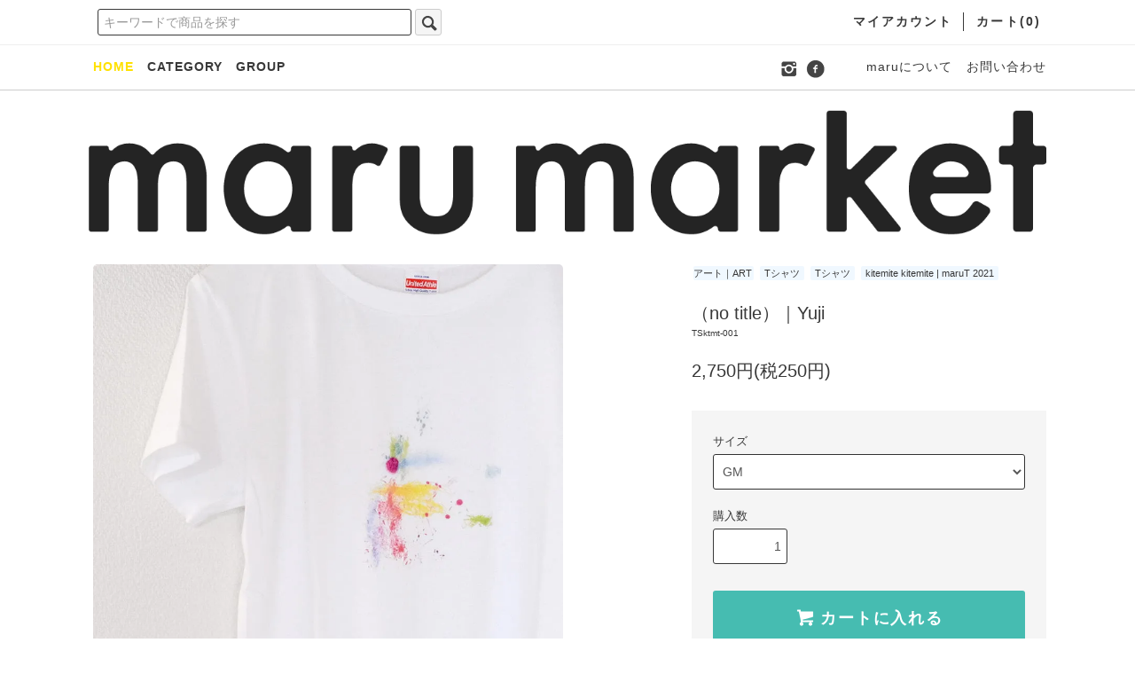

--- FILE ---
content_type: text/html; charset=EUC-JP
request_url: https://shop.maruworks.org/?pid=163044774
body_size: 13035
content:
<!DOCTYPE html PUBLIC "-//W3C//DTD XHTML 1.0 Transitional//EN" "http://www.w3.org/TR/xhtml1/DTD/xhtml1-transitional.dtd">
<html xmlns:og="http://ogp.me/ns#" xmlns:fb="http://www.facebook.com/2008/fbml" xmlns:mixi="http://mixi-platform.com/ns#" xmlns="http://www.w3.org/1999/xhtml" xml:lang="ja" lang="ja" dir="ltr">
<head>
<meta http-equiv="content-type" content="text/html; charset=euc-jp" />
<meta http-equiv="X-UA-Compatible" content="IE=edge,chrome=1" />
<title>（no title）｜Yuji - maru market｜工房まるのネットストア</title>
<meta name="Keywords" content="（no title）｜Yuji,工房まる,maru,デザイン,オンラインストア,onlinestore,Tシャツ,カレンダー,福祉雑貨,グッズ,福祉,カワイイ,オシャレ" />
<meta name="Description" content="工房まるのオンラインストアです。 maruオリジナルのグッズ／Tシャツやカレンダー、陶器、ポストカードなどなど...。 新商品もアップしていきます！" />
<meta name="Author" content="工房まる" />
<meta name="Copyright" content="&copy; 2009 maru All right reserved" />
<meta http-equiv="content-style-type" content="text/css" />
<meta http-equiv="content-script-type" content="text/javascript" />
<link rel="stylesheet" href="https://shop.maruworks.org/css/framework/colormekit.css" type="text/css" />
<link rel="stylesheet" href="https://shop.maruworks.org/css/framework/colormekit-responsive.css" type="text/css" />
<link rel="stylesheet" href="https://img15.shop-pro.jp/PA01087/326/css/8/index.css?cmsp_timestamp=20250926104725" type="text/css" />
<link rel="stylesheet" href="https://img15.shop-pro.jp/PA01087/326/css/8/product.css?cmsp_timestamp=20250926104725" type="text/css" />

<link rel="alternate" type="application/rss+xml" title="rss" href="https://shop.maruworks.org/?mode=rss" />
<link rel="alternate" media="handheld" type="text/html" href="https://shop.maruworks.org/?prid=163044774" />
<link rel="shortcut icon" href="https://img15.shop-pro.jp/PA01087/326/favicon.ico?cmsp_timestamp=20260116104623" />
<script type="text/javascript" src="//ajax.googleapis.com/ajax/libs/jquery/1.11.0/jquery.min.js" ></script>
<meta property="og:title" content="（no title）｜Yuji - maru market｜工房まるのネットストア" />
<meta property="og:description" content="工房まるのオンラインストアです。 maruオリジナルのグッズ／Tシャツやカレンダー、陶器、ポストカードなどなど...。 新商品もアップしていきます！" />
<meta property="og:url" content="https://shop.maruworks.org?pid=163044774" />
<meta property="og:site_name" content="maru market｜工房まるのネットストア" />
<meta property="og:image" content="https://img15.shop-pro.jp/PA01087/326/product/163044774.jpg?cmsp_timestamp=20210901111640"/>
<meta property="og:type" content="product" />
<meta property="product:price:amount" content="2750" />
<meta property="product:price:currency" content="JPY" />
<meta property="product:product_link" content="https://shop.maruworks.org?pid=163044774" />
<script>
  var Colorme = {"page":"product","shop":{"account_id":"PA01087326","title":"maru market\uff5c\u5de5\u623f\u307e\u308b\u306e\u30cd\u30c3\u30c8\u30b9\u30c8\u30a2"},"basket":{"total_price":0,"items":[]},"customer":{"id":null},"inventory_control":"none","product":{"shop_uid":"PA01087326","id":163044774,"name":"\uff08no title\uff09\uff5cYuji","model_number":"TSktmt-001","stock_num":null,"sales_price":2500,"sales_price_including_tax":2750,"variants":[{"id":1,"option1_value":"GM","option2_value":"","title":"GM","model_number":"","stock_num":null,"option_price":2500,"option_price_including_tax":2750,"option_members_price":2700,"option_members_price_including_tax":2970},{"id":2,"option1_value":"GL","option2_value":"","title":"GL","model_number":"","stock_num":null,"option_price":2500,"option_price_including_tax":2750,"option_members_price":2700,"option_members_price_including_tax":2970},{"id":3,"option1_value":"M","option2_value":"","title":"M","model_number":"","stock_num":null,"option_price":2500,"option_price_including_tax":2750,"option_members_price":2700,"option_members_price_including_tax":2970},{"id":4,"option1_value":"L","option2_value":"","title":"L","model_number":"","stock_num":null,"option_price":2500,"option_price_including_tax":2750,"option_members_price":2700,"option_members_price_including_tax":2970}],"category":{"id_big":646823,"id_small":2},"groups":[{"id":2625753},{"id":2636109}],"members_price":2700,"members_price_including_tax":2970}};

  (function() {
    function insertScriptTags() {
      var scriptTagDetails = [];
      var entry = document.getElementsByTagName('script')[0];

      scriptTagDetails.forEach(function(tagDetail) {
        var script = document.createElement('script');

        script.type = 'text/javascript';
        script.src = tagDetail.src;
        script.async = true;

        if( tagDetail.integrity ) {
          script.integrity = tagDetail.integrity;
          script.setAttribute('crossorigin', 'anonymous');
        }

        entry.parentNode.insertBefore(script, entry);
      })
    }

    window.addEventListener('load', insertScriptTags, false);
  })();
</script>
<script async src="https://zen.one/analytics.js"></script>
</head>
<body>
<meta name="colorme-acc-payload" content="?st=1&pt=10029&ut=163044774&at=PA01087326&v=20260122032239&re=&cn=6838e0720cd23a4729746b970613f536" width="1" height="1" alt="" /><script>!function(){"use strict";Array.prototype.slice.call(document.getElementsByTagName("script")).filter((function(t){return t.src&&t.src.match(new RegExp("dist/acc-track.js$"))})).forEach((function(t){return document.body.removeChild(t)})),function t(c){var r=arguments.length>1&&void 0!==arguments[1]?arguments[1]:0;if(!(r>=c.length)){var e=document.createElement("script");e.onerror=function(){return t(c,r+1)},e.src="https://"+c[r]+"/dist/acc-track.js?rev=3",document.body.appendChild(e)}}(["acclog001.shop-pro.jp","acclog002.shop-pro.jp"])}();</script><script src="https://img.shop-pro.jp/tmpl_js/76/jquery.tile.js"></script>
<script src="https://img.shop-pro.jp/tmpl_js/76/jquery.skOuterClick.js"></script>
<script src="https://img.shop-pro.jp/tmpl_js/76/smoothscroll.js"></script>
<script src="https://img.shop-pro.jp/tmpl_js/76/utility.index.js"></script>

<link href="https://fonts.googleapis.com/icon?family=Material+Icons" rel="stylesheet">


<div class="cart_in_modal__bg show_while_cart_in_connecting spinner" style="display: none;"></div>
<div id="wrapper">
  <div id="header">
    <div class="header_top">
      <div class="header_top_inner container">
        <form action="https://shop.maruworks.org/" method="GET" class="search_form visible-desktop visible-tablet">
          <input type="hidden" name="mode" value="srh" />
          <input type="text" name="keyword" class="search_box" placeholder="キーワードで商品を探す" />
          <button class="btn_search btn btn-xs"><i class="icon-lg-b icon-search"></i></button>
        </form>
        <ul class="header_nav_headline inline visible-desktop">
          <li>
            <a href="https://shop.maruworks.org/?mode=myaccount"><strong>マイアカウント</strong></a>
          </li>
                    <li class="headline_viewcart">
                        <form name="cart_view_with_async" method="POST" action="https://shop.maruworks.org/cart/proxy/basket?shop_id=PA01087326&shop_domain=shop.maruworks.org">
              <input type="hidden" name="reference_token" value="1dc13bc388174717987ff8c4d56ca7bc"><input type="hidden" name="shop_id" value="PA01087326"><input type="hidden" name="shop_domain" value="shop.maruworks.org">
            </form>
            <a href="javascript:void(0)" class="cart_view_with_async"><strong>カート(<span class="cart_count">0</span>)</strong></a>
                      </li>
        </ul>
        <div class="header_nav_phone hidden-desktop">
          <span class="nav_btn_phone"><i class="icon-lg-b icon-list"></i><strong>MENU</strong></span>
          <div class="header_nav_lst_phone">
            <ul class="unstyled">
              <li>
                <a href="./"><strong>HOME</strong></a>
              </li>
              <li>
                                <form name="cart_view_with_async" method="POST" action="https://shop.maruworks.org/cart/proxy/basket?shop_id=PA01087326&shop_domain=shop.maruworks.org">
                  <input type="hidden" name="reference_token" value="1dc13bc388174717987ff8c4d56ca7bc"><input type="hidden" name="shop_id" value="PA01087326"><input type="hidden" name="shop_domain" value="shop.maruworks.org">
                </form>
                <a href="javascript:void(0)" class="cart_view_with_async"><strong>カートを見る</strong></a>
                              </li>
              <li>
                <a href="https://shop.maruworks.org/?mode=myaccount"><strong>アカウント</strong></a>
              </li>
                                                          <li>
                  <a href="https://blog.maru-web.shop-pro.jp"><strong>ブログ</strong></a>
                </li>
                            <li>
                <a href="https://maru-web.shop-pro.jp/customer/inquiries/new"><strong>お問い合わせ</strong></a>
              </li>
            </ul>
          </div>
        </div>
      </div>
    </div>
		
   <div class="header_mid hidden-phone">
      <div class="header_mid_inner container">
        <div class="header_nav_global">
          <ul class="header_nav_global_left inline">
						<li><a href="./"><span style="color:#FFE100">HOME</span></a></li>
						
            <li class="header_nav_global_left_category">
              <a href="javascript:void(0)">CATEGORY</a>
              <div class="header_nav_global_box header_nav_global_box_catogory row">
                <div class="header_nav_global_box_detail col col-lg-9 row">
                                                                                                                                <ul class="row header_nav_global_box_lists col col-lg-4 col-md-4 col-sm-6 col-xs-12 unstyled">
                                        <li>
                      <a href="https://shop.maruworks.org/?mode=cate&cbid=646823&csid=0">
                        アート｜ART
                      </a>
                    </li>
                                                                                                  <li>
                      <a href="https://shop.maruworks.org/?mode=cate&cbid=2738172&csid=0">
                        クラフト｜CRAFT
                      </a>
                    </li>
                                                                                                  <li>
                      <a href="https://shop.maruworks.org/?mode=cate&cbid=646822&csid=0">
                        陶器｜POTTERY
                      </a>
                    </li>
                                                              </ul>
                                                      </div>
              </div>
            </li>
                                          <li class="header_nav_global_left_group">
									<a href="javascript:void(0)">GROUP</a>
                  <div class="header_nav_global_box header_nav_global_box_group row">
                    <div class="header_nav_global_box_detail col col-lg-9 row">
                                          
                                          <ul class="row header_nav_global_box_lists col col-lg-4 col-md-4 col-sm-6 col-xs-12 unstyled">
                            <li>
                <a href="https://shop.maruworks.org/?mode=grp&gid=2625753">
                  Tシャツ
                </a>
              </li>
                                                                    <li>
                <a href="https://shop.maruworks.org/?mode=grp&gid=2611748">
                  テーブルウェア
                </a>
              </li>
                                                                    <li>
                <a href="https://shop.maruworks.org/?mode=grp&gid=2625754">
                  ステーショナリー ｜ 本
                </a>
              </li>
                                                                    <li>
                <a href="https://shop.maruworks.org/?mode=grp&gid=2625980">
                  ファッション小物
                </a>
              </li>
                                                                    <li>
                <a href="https://shop.maruworks.org/?mode=grp&gid=2611746">
                  インテリア雑貨
                </a>
              </li>
                                    </ul>
                      <ul class="row header_nav_global_box_lists col col-lg-4 col-md-4 col-sm-6 col-xs-12 unstyled">
                                                                    <li>
                <a href="https://shop.maruworks.org/?mode=grp&gid=2420957">
                  ピーナッツくんレコード
                </a>
              </li>
                                                                    <li>
                <a href="https://shop.maruworks.org/?mode=grp&gid=2625965">
                  コラボ企画
                </a>
              </li>
                                                                    <li>
                <a href="https://shop.maruworks.org/?mode=grp&gid=2611736">
                  季節のおすすめ
                </a>
              </li>
                                                                    <li>
                <a href="https://shop.maruworks.org/?mode=grp&gid=2625756">
                  おすすめギフト
                </a>
              </li>
                                                                    <li>
                <a href="https://shop.maruworks.org/?mode=grp&gid=2625757">
                  価格
                </a>
              </li>
                                    </ul>
                      <ul class="row header_nav_global_box_lists col col-lg-4 col-md-4 col-sm-6 col-xs-12 unstyled">
                                                                    <li>
                <a href="https://shop.maruworks.org/?mode=grp&gid=2626820">
                  創作
                </a>
              </li>
                                                                    <li>
                <a href="https://shop.maruworks.org/?mode=grp&gid=2626449">
                  新入荷・再入荷
                </a>
              </li>
                                                                    <li>
                <a href="https://shop.maruworks.org/?mode=grp&gid=2626446">
                  在庫限り
                </a>
              </li>
                                                  </ul>
                    </div>
                  </div>
                </li>
                                                </ul>
 					
          
		
  
							
 <ul class="header_nav">
  <li class="link hover-Uline"><a href="https://maruworks.org/" >maruについて</a></li>
  <li class="link hover-Uline"><a href="https://maru-web.shop-pro.jp/customer/inquiries/new">お問い合わせ</a></li>
</ul>
 					
					
					
  					
						          <ul class="header_nav_global_right inline">
											<li>
		<ul class="header_nav_global_social inline">
                                            <li>
                  <a href="https://www.instagram.com/maru_fukuoka/?hl=ja " target="_blank"><i class="icon-lg-b icon-instagram"></i></a>
                </li>
                                            <li>
                  <a href="https://www.facebook.com/npomaru" target="_blank"><i class="icon-lg-b icon-c_facebook"></i></a>
                </li>
                                          
            							
			
   
           </li>
          </ul>
        </div>
      </div>
    </div><div class="header_btm container clearfix">
              <h1 class="header_logo"><a href="./"><img src="https://img15.shop-pro.jp/PA01087/326/PA01087326.png?cmsp_timestamp=20260116104623" alt="maru market｜工房まるのネットストア" /></a></h1>
      


                                  
      
</div>
		

  	
		
		
		
    </div>
  </div>
  <div class="main row">
    <div id="contents" class="contents contents_detail col col-md-9 col-sm-12">
      <script src="https://img.shop-pro.jp/tmpl_js/76/utility.product.js"></script>

<div id="product" class="product">
      <form name="product_form" method="post" action="https://shop.maruworks.org/cart/proxy/basket/items/add">
      <div class="product_area clearfix">
        <div class="product_area_left col col-md-7 col-sm-12">
          
          <div class="container-section product_img col col-md-12 col-lg-12">
            <div class="product_img_main">
                              <img src="https://img15.shop-pro.jp/PA01087/326/product/163044774.jpg?cmsp_timestamp=20210901111640" class="product_img_main_img" alt="" />
                          </div>
                          <div class="product_img_thumb">
                <ul class="row">
                                      <li class="col col-lg-3">
                      <img src="https://img15.shop-pro.jp/PA01087/326/product/163044774.jpg?cmsp_timestamp=20210901111640" class="product_img_thumb_img" />
                    </li>
                                                                              <li class="col col-lg-3">
                        <img src="https://img15.shop-pro.jp/PA01087/326/product/163044774_o1.jpg?cmsp_timestamp=20210901111640" class="product_img_thumb_img" />
                      </li>
                                                                                <li class="col col-lg-3">
                        <img src="https://img15.shop-pro.jp/PA01087/326/product/163044774_o2.jpg?cmsp_timestamp=20210901111640" class="product_img_thumb_img" />
                      </li>
                                                                                                                                                                                                                                                                                                                                                                                                                                                                                                                                                                                                                                                                                                                                                                                                                                                                                                                                                                                                                                                                                                                                                                                                                                                                                                                                                                                                                                                                                                                                                                                                                                                                                                                                                                                                                                                                                                                </ul>
              </div>
                      </div>
          
          
                    
        </div>
        <div class="product_area_right col col-md-5 col-sm-12">
        

          <div id="product_detail_area" class="product_detail_area">
            
            <ul class="inline unstyled product_belong_lists">
                              <li class="product_belong_list">
                  <a href="?mode=cate&cbid=646823&csid=0" class="product_belong_list_link">アート｜ART</a>
                </li>
                                                                                  <li class="product_belong_list">
                      <a href="https://shop.maruworks.org/?mode=grp&gid=2625753" class="product_belong_list_link">Tシャツ</a>
                    </li>
                                                                        <li class="product_belong_list">
                      <a href="https://shop.maruworks.org/?mode=grp&gid=2625753" class="product_belong_list_link">Tシャツ</a>
                    </li>
                                      <li class="product_belong_list">
                      <a href="https://shop.maruworks.org/?mode=grp&gid=2636109" class="product_belong_list_link">kitemite kitemite | maruT 2021</a>
                    </li>
                                                            </ul>
            

            
            <h2 class="product_name">（no title）｜Yuji</h2>
            

            
                          <p class="product_model">TSktmt-001</p>
                        

            
            <p class="product_price_area">
                              <span class="product_price">2,750円(税250円)</span>
                          </p>
                                                
          </div>

          <div class="product_cart_area">
            
                          <div class="product_cart_option row">
                                                <div class="product_cart_select_box col col-lg-12">
                    <div class="product_cart_select_name">サイズ</div>
                    <select name="option1" class="product_cart_select">
                      <option label="GM" value="78343386,0">GM</option>
<option label="GL" value="78343386,1">GL</option>
<option label="M" value="78343386,2">M</option>
<option label="L" value="78343386,3">L</option>

                    </select>
                  </div>
                                            </div>
                        
                        
            <div class="product_cart_order row">
                              <div class="col col-lg-12 clearfix">
                  <div class="product_cart_select_name">購入数</div>
                  <input type="text" name="product_num" value="1" class="product_cart_init_num" />
                  <ul class="product_cart_init">
                    <li><a href="javascript:f_change_num2(document.product_form.product_num,'1',1,null);"></a></li>
                    <li><a href="javascript:f_change_num2(document.product_form.product_num,'0',1,null);"></a></li>
                  </ul>
                  <div class="product_cart_unit"></div>
                </div>
                <div class="col col-lg-12">
                                    <button type="submit" class="btn btn-block btn-addcart cart_in_async">
                    <i class="icon-lg-w icon-cart"></i><span><strong>カートに入れる</strong></span>
                  </button>
                                                    </div>
                            <p class="stock_error hide"></p>

                            <div class="cart_in_modal cart_modal__close" style="display: none;">
                <div class="cart_in_modal__outline not_bubbling">
                  <label class="cart_modal__close cart_in_modal__close-icon">
                  </label>
                  <p class="cart_in_modal__heading">
                    こちらの商品が<br class="sp-br">カートに入りました
                  </p>
                  <div class="cart_in_modal__detail">
                                        <div class="cart_in_modal__image-wrap">
                      <img src="https://img15.shop-pro.jp/PA01087/326/product/163044774.jpg?cmsp_timestamp=20210901111640" alt="" class="cart_in_modal__image" />
                    </div>
                                        <p class="cart_in_modal__name">
                      （no title）｜Yuji
                    </p>
                  </div>
                  <div class="cart_in_modal__button-wrap">
                    <button class="cart_view_with_async cart_in_modal__button cart_in_modal__button--solid">かごの中身を見る</button>
                    <p class="cart_modal__close cart_in_modal__text-link">ショッピングを続ける</p>
                  </div>
                </div>
              </div>
              <div class="cart_in_error_modal cart_in_error__close" style="display: none;">
                <div class="cart_in_modal__outline not_bubbling">
                  <label class="cart_in_error__close cart_in_modal__close-icon">
                  </label>
                  <p class="cart_in_error_message cart_in_error_modal__heading"></p>
                  <div class="cart_in_modal__button-wrap">
                    <button class="cart_in_error__close cart_in_modal__button cart_in_modal__button--solid">ショッピングを続ける</button>
                  </div>
                </div>
              </div>
              
            </div>
            
            <ul class="product_related_lists unstyled">
                              <li class="product_related_list"><a href="javascript:gf_OpenNewWindow('?mode=opt&pid=163044774','option','width=600:height=500');">オプションの値段詳細</a></li>
                            <li class="product_related_list"><a href="https://shop.maruworks.org/?mode=sk#cancel">返品について</a></li>
              <li class="product_related_list"><a href="https://shop.maruworks.org/?mode=sk#info">特定商取引法に基づく表記</a></li>
            </ul>
          </div>

          
          <ul class="product_social_lists unstyled">
            <li>
              <div class="line-it-button" data-lang="ja" data-type="share-a" data-ver="3"
                         data-color="default" data-size="small" data-count="false" style="display: none;"></div>
                       <script src="https://www.line-website.com/social-plugins/js/thirdparty/loader.min.js" async="async" defer="defer"></script>
              
              <a href="https://twitter.com/share" class="twitter-share-button" data-url="https://shop.maruworks.org/?pid=163044774" data-text="" data-lang="ja" >ツイート</a>
<script charset="utf-8">!function(d,s,id){var js,fjs=d.getElementsByTagName(s)[0],p=/^http:/.test(d.location)?'http':'https';if(!d.getElementById(id)){js=d.createElement(s);js.id=id;js.src=p+'://platform.twitter.com/widgets.js';fjs.parentNode.insertBefore(js,fjs);}}(document, 'script', 'twitter-wjs');</script>
            </li>
          </ul>
          

          
                    <ul class="product_related_lists unstyled">
            <li class="product_related_list">
              <a href="mailto:?subject=%E3%80%90maru%20market%EF%BD%9C%E5%B7%A5%E6%88%BF%E3%81%BE%E3%82%8B%E3%81%AE%E3%83%8D%E3%83%83%E3%83%88%E3%82%B9%E3%83%88%E3%82%A2%E3%80%91%E3%81%AE%E3%80%8C%EF%BC%88no%20title%EF%BC%89%EF%BD%9CYuji%E3%80%8D%E3%81%8C%E3%81%8A%E3%81%99%E3%81%99%E3%82%81%E3%81%A7%E3%81%99%EF%BC%81&body=%0D%0A%0D%0A%E2%96%A0%E5%95%86%E5%93%81%E3%80%8C%EF%BC%88no%20title%EF%BC%89%EF%BD%9CYuji%E3%80%8D%E3%81%AEURL%0D%0Ahttps%3A%2F%2Fshop.maruworks.org%2F%3Fpid%3D163044774%0D%0A%0D%0A%E2%96%A0%E3%82%B7%E3%83%A7%E3%83%83%E3%83%97%E3%81%AEURL%0Ahttps%3A%2F%2Fshop.maruworks.org%2F"><i class="icon-lg-b icon-chevron_left"></i>この商品を友達に教える</a>
            </li>
            <li class="product_related_list">
              <a href="https://maru-web.shop-pro.jp/customer/products/163044774/inquiries/new"><i class="icon-lg-b icon-chevron_left"></i>この商品について問い合わせる</a>
            </li>
            <li class="product_related_list">
              <a href="https://shop.maruworks.org/?mode=cate&cbid=646823&csid=2"><i class="icon-lg-b icon-chevron_left"></i>買い物を続ける</a>
            </li>
          </ul>
          

        </div>
      </div>
      <div class="row">



                                          
          <div class="product_explain">
            <strong>"kitemite kitemite"シリーズTシャツ発売開始！</strong><br />
6/27に開催したTシャツ展 <a href="http://maruworks.org/blog/log/eid488.html" target="_blank">"kitemite kitemite" </a>@maru野間のアトリエ<br />
この日、展示販売されたmaruメンバー39名の絵画・イラスト作品によるオリジナルTシャツ39点です。３つのアトリエで日々生まれる多彩な作品の数々の中から、第１弾として発売する"kitemite kitemite"シリーズ。気になる作品や作家と出逢っていただけると嬉しいです。<br />
<br />
<strong>こちらの作品がプリントされています</strong><br />
<!--■■画像--><img src="https://img15.shop-pro.jp/PA01087/326/etc/w_yuji.jpg?cmsp_timestamp=20210901111130" alt=""><br />
<!--■■No.タイトル--><strong>作品タイトル：-<br />
<!--■■名前とリンク-->作者：Yuji</a></strong><br />
<!--■■title&name&リンク--><span style="font-size:small;"><em><br />
drawing by Yuji</a>　</em></span><br />
<hr width="80%" size="20">■ボディについて<br />
上質な生地と型くずれしにくい、しっかりした作りで信頼性の高いUA5001を使用しています。<!--商品説明コメント&ライン--><br />
・素材　COTTON 100%　5.6oz<br />
・プリント　インクジェットプリント <br />
<br />
■サイズ<br />
<span style="font-size:medium;">GM.GL. M.L</span> 　<br />
<span style="font-size:small;">　※GM.GLは袖丈や肩のラインなど、女性に向けたフォルムになっています。<br />
　※キッズサイズや他のサイズも制作可能です。ご希望の方は、<a href="https://maru-web.shop-pro.jp/secure/?mode=inq&shop_id=PA01087326&tid=8" target="_blank">こちらよりお問い合わせください</a></span><!--サイズ説明&ライン--><br />
<br />
<img src="https://img15.shop-pro.jp/PA01087/326/etc/2018_maruTsize.jpg?cmsp_timestamp=20180609135716" alt="" width=""300><!--サイズ説明画像--><br />
<br />
<strong>・受注生産のため、お届けに3~7営業日かかります<br />
・送料無料でお届けします</strong><br />
<!---※ゆうパケットのご利用が可能です（送料：250円＋税）--->※「クリックポスト」でのお届けになります。<a href="http://shop.maruworks.org/?mode=sk#delivery" target="_blank">こちら</a>を必ずお読み下さい<br><br><!--送料について-->
          </div>
          
                


        
                

      </div>
      <input type="hidden" name="user_hash" value="019e1f985f12a9b2cdadc8387bae8fe2"><input type="hidden" name="members_hash" value="019e1f985f12a9b2cdadc8387bae8fe2"><input type="hidden" name="shop_id" value="PA01087326"><input type="hidden" name="product_id" value="163044774"><input type="hidden" name="members_id" value=""><input type="hidden" name="back_url" value="https://shop.maruworks.org/?pid=163044774"><input type="hidden" name="is_async_cart_in" value="1"><input type="hidden" name="reference_token" value="1dc13bc388174717987ff8c4d56ca7bc"><input type="hidden" name="shop_domain" value="shop.maruworks.org">
    </form>
  </div>

    </div>
		
		
    <div id="side" class="side col col-md-3 col-sm-12 hidden-phone">
          </div>
		
    <div id="side" class="side col col-lg-3 col-sm-12 visible-phone">
      
              			<div class="side_category"><h3 class="side_freepage_heading heading"><span style="font-size:16px;"><span style="color:#77777">カテゴリー</span></span>
<span style="font-size:14px;"><span style="color:#CCCCCC">category</span></span></h3>
            <ul class="lists side_category_lists unstyled">
                              <li class="list side_category_list">
                  <a href="https://shop.maruworks.org/?mode=cate&cbid=646823&csid=0" class="list_link show">
                    <span class="list_icon_arrow icon-b icon-chevron_right"></span>
                    <span class="list_link_name">アート｜ART</span>
                  </a>
                                                            <ul class="lists side_subcategory_lists unstyled">
                        <li class="list side_subcategory_list visible-phone">
                          <a href="https://shop.maruworks.org/?mode=cate&cbid=646823&csid=0" class="list_link show">
                            <span class="list_icon_arrow icon-b icon-chevron_right"></span>
                            <span class="list_link_name">全てのアート｜ART</span>
                          </a>
                        </li>
                                        <li class="list side_subcategory_list">
                      <a href="https://shop.maruworks.org/?mode=cate&cbid=646823&csid=5" class="list_link show">
                        <span class="list_icon_arrow icon-b icon-chevron_right visible-phone"></span>
                        <span class="list_link_name">maruカレンダー</span>
                      </a>
                    </li>
                                                                              <li class="list side_subcategory_list">
                      <a href="https://shop.maruworks.org/?mode=cate&cbid=646823&csid=2" class="list_link show">
                        <span class="list_icon_arrow icon-b icon-chevron_right visible-phone"></span>
                        <span class="list_link_name">Tshirt</span>
                      </a>
                    </li>
                                                                              <li class="list side_subcategory_list">
                      <a href="https://shop.maruworks.org/?mode=cate&cbid=646823&csid=4" class="list_link show">
                        <span class="list_icon_arrow icon-b icon-chevron_right visible-phone"></span>
                        <span class="list_link_name">ファッション小物</span>
                      </a>
                    </li>
                                                                              <li class="list side_subcategory_list">
                      <a href="https://shop.maruworks.org/?mode=cate&cbid=646823&csid=3" class="list_link show">
                        <span class="list_icon_arrow icon-b icon-chevron_right visible-phone"></span>
                        <span class="list_link_name">ステーショナリー</span>
                      </a>
                    </li>
                    </ul>                                  </li>
                              <li class="list side_category_list">
                  <a href="https://shop.maruworks.org/?mode=cate&cbid=2738172&csid=0" class="list_link show">
                    <span class="list_icon_arrow icon-b icon-chevron_right"></span>
                    <span class="list_link_name">クラフト｜CRAFT</span>
                  </a>
                                  </li>
                              <li class="list side_category_list">
                  <a href="https://shop.maruworks.org/?mode=cate&cbid=646822&csid=0" class="list_link show">
                    <span class="list_icon_arrow icon-b icon-chevron_right"></span>
                    <span class="list_link_name">陶器｜POTTERY</span>
                  </a>
                                  </li>
                          </ul>
          </div>
                                                
      
                        <div class="side_group"><h3 class="side_freepage_heading heading"><span style="font-size:16px;"><span style="color:#777777">アイテム</span></span>
<span style="font-size:14px;"><span style="color:#CCCCCC">item</span></span></h3>
            <ul class="side_group_lists lists unstyled">
                      <li class="side_group_list list">
                <a href="https://shop.maruworks.org/?mode=grp&gid=2625753" class="list_link show">
                  <span class="list_icon_arrow icon-b icon-chevron_right"></span>
                  <span class="list_link_name">Tシャツ</span>
                </a>
              </li>
                                    <li class="side_group_list list">
                <a href="https://shop.maruworks.org/?mode=grp&gid=2611748" class="list_link show">
                  <span class="list_icon_arrow icon-b icon-chevron_right"></span>
                  <span class="list_link_name">テーブルウェア</span>
                </a>
              </li>
                                    <li class="side_group_list list">
                <a href="https://shop.maruworks.org/?mode=grp&gid=2625754" class="list_link show">
                  <span class="list_icon_arrow icon-b icon-chevron_right"></span>
                  <span class="list_link_name">ステーショナリー ｜ 本</span>
                </a>
              </li>
                                    <li class="side_group_list list">
                <a href="https://shop.maruworks.org/?mode=grp&gid=2625980" class="list_link show">
                  <span class="list_icon_arrow icon-b icon-chevron_right"></span>
                  <span class="list_link_name">ファッション小物</span>
                </a>
              </li>
                                    <li class="side_group_list list">
                <a href="https://shop.maruworks.org/?mode=grp&gid=2611746" class="list_link show">
                  <span class="list_icon_arrow icon-b icon-chevron_right"></span>
                  <span class="list_link_name">インテリア雑貨</span>
                </a>
              </li>
                                    <li class="side_group_list list">
                <a href="https://shop.maruworks.org/?mode=grp&gid=2420957" class="list_link show">
                  <span class="list_icon_arrow icon-b icon-chevron_right"></span>
                  <span class="list_link_name">ピーナッツくんレコード</span>
                </a>
              </li>
                                    <li class="side_group_list list">
                <a href="https://shop.maruworks.org/?mode=grp&gid=2625965" class="list_link show">
                  <span class="list_icon_arrow icon-b icon-chevron_right"></span>
                  <span class="list_link_name">コラボ企画</span>
                </a>
              </li>
                                    <li class="side_group_list list">
                <a href="https://shop.maruworks.org/?mode=grp&gid=2611736" class="list_link show">
                  <span class="list_icon_arrow icon-b icon-chevron_right"></span>
                  <span class="list_link_name">季節のおすすめ</span>
                </a>
              </li>
                                    <li class="side_group_list list">
                <a href="https://shop.maruworks.org/?mode=grp&gid=2625756" class="list_link show">
                  <span class="list_icon_arrow icon-b icon-chevron_right"></span>
                  <span class="list_link_name">おすすめギフト</span>
                </a>
              </li>
                                    <li class="side_group_list list">
                <a href="https://shop.maruworks.org/?mode=grp&gid=2625757" class="list_link show">
                  <span class="list_icon_arrow icon-b icon-chevron_right"></span>
                  <span class="list_link_name">価格</span>
                </a>
              </li>
                                    <li class="side_group_list list">
                <a href="https://shop.maruworks.org/?mode=grp&gid=2626820" class="list_link show">
                  <span class="list_icon_arrow icon-b icon-chevron_right"></span>
                  <span class="list_link_name">創作</span>
                </a>
              </li>
                                    <li class="side_group_list list">
                <a href="https://shop.maruworks.org/?mode=grp&gid=2626449" class="list_link show">
                  <span class="list_icon_arrow icon-b icon-chevron_right"></span>
                  <span class="list_link_name">新入荷・再入荷</span>
                </a>
              </li>
                                    <li class="side_group_list list">
                <a href="https://shop.maruworks.org/?mode=grp&gid=2626446" class="list_link show">
                  <span class="list_icon_arrow icon-b icon-chevron_right"></span>
                  <span class="list_link_name">在庫限り</span>
                </a>
              </li>
                    </ul>
          </div>
                    
			
	
      
			
			
			
    </div>
  </div>
  <div id="footer" class="footer">
          
              <div class="footer_inner footer_seller">
          <h2 class="heading footer_heading footer_seller_heading"><img src="https://img15.shop-pro.jp/PA01087/326/etc/00_rank.jpg?cmsp_timestamp=20210805124510" width="40px" align="baseline" alt="人気ランキング">人気ランキング</h2>
          <div class="visible-phone">
            <ul class="footer_lists footer_seller_lists row unstyled">
                              <li class="col col-sm-4 footer_list footer_seller_list ">
                  <span class="rank_box rank_sp_box">
                    <span class="rank_number rank_sp_number"></span>
                  </span>
                  <a href="?pid=188635700">
                                          <img src="https://img15.shop-pro.jp/PA01087/326/product/188635700_th.jpg?cmsp_timestamp=20251004132710" alt="<img class='new_mark_img1' src='https://img.shop-pro.jp/img/new/icons5.gif' style='border:none;display:inline;margin:0px;padding:0px;width:auto;' />2026年maruカレンダー" class="footer_list_img footer_seller_list_img show item_img" />
                                      </a>
                  <a href="?pid=188635700">
                    <span class="item_name show"><img class='new_mark_img1' src='https://img.shop-pro.jp/img/new/icons5.gif' style='border:none;display:inline;margin:0px;padding:0px;width:auto;' />2026年maruカレンダー</span>
                  </a>
                                                                                <span class="item_price show">1,650円(税150円)</span>
                                                      </li>
                              <li class="col col-sm-4 footer_list footer_seller_list ">
                  <span class="rank_box rank_sp_box">
                    <span class="rank_number rank_sp_number"></span>
                  </span>
                  <a href="?pid=181653168">
                                          <img src="https://img15.shop-pro.jp/PA01087/326/product/181653168_th.jpg?cmsp_timestamp=20240706141851" alt="ライオン｜Kosuke Ota" class="footer_list_img footer_seller_list_img show item_img" />
                                      </a>
                  <a href="?pid=181653168">
                    <span class="item_name show">ライオン｜Kosuke Ota</span>
                  </a>
                                                                                <span class="item_price show">2,750円(税250円)</span>
                                                      </li>
                              <li class="col col-sm-4 footer_list footer_seller_list ">
                  <span class="rank_box rank_sp_box">
                    <span class="rank_number rank_sp_number"></span>
                  </span>
                  <a href="?pid=175715934">
                                          <img src="https://img15.shop-pro.jp/PA01087/326/product/175715934_th.jpg?cmsp_timestamp=20230711103350" alt="マサイキリン｜Kosuke Ota" class="footer_list_img footer_seller_list_img show item_img" />
                                      </a>
                  <a href="?pid=175715934">
                    <span class="item_name show">マサイキリン｜Kosuke Ota</span>
                  </a>
                                                                                <span class="item_price show">2,750円(税250円)</span>
                                                      </li>
                              <li class="col col-sm-4 footer_list footer_seller_list hidden-phone">
                  <span class="rank_box rank_sp_box">
                    <span class="rank_number rank_sp_number"></span>
                  </span>
                  <a href="?pid=187033688">
                                          <img src="https://img15.shop-pro.jp/PA01087/326/product/187033688_th.jpg?cmsp_timestamp=20250610144634" alt="<img class='new_mark_img1' src='https://img.shop-pro.jp/img/new/icons5.gif' style='border:none;display:inline;margin:0px;padding:0px;width:auto;' />五輪の色彩｜Naoyuki Omine" class="footer_list_img footer_seller_list_img show item_img" />
                                      </a>
                  <a href="?pid=187033688">
                    <span class="item_name show"><img class='new_mark_img1' src='https://img.shop-pro.jp/img/new/icons5.gif' style='border:none;display:inline;margin:0px;padding:0px;width:auto;' />五輪の色彩｜Naoyuki Omine</span>
                  </a>
                                                                                <span class="item_price show">2,750円(税250円)</span>
                                                      </li>
                              <li class="col col-sm-4 footer_list footer_seller_list hidden-phone">
                  <span class="rank_box rank_sp_box">
                    <span class="rank_number rank_sp_number"></span>
                  </span>
                  <a href="?pid=181572460">
                                          <img src="https://img15.shop-pro.jp/PA01087/326/product/181572460_th.jpg?cmsp_timestamp=20240704142357" alt="スイーツオールスターズ（ティラミスとチョコバナナクレープ）｜ Raku Onari" class="footer_list_img footer_seller_list_img show item_img" />
                                      </a>
                  <a href="?pid=181572460">
                    <span class="item_name show">スイーツオールスターズ（ティラミスとチョコバナナクレープ）｜ Raku Onari</span>
                  </a>
                                                                                <span class="item_price show">2,750円(税250円)</span>
                                                      </li>
                          </ul>
                          <div class="more-prd btn btn-block btn-more hidden-tablet hidden-desktop">
<span style="font-size:small;">もっと見る</span>
 </div>
                      </div>
          <div class="hidden-phone">
            <ul class="footer_seller_lists footer_lists row unstyled">
                              <li class="col col-sm-4 footer_list footer_seller_list">
                  <span class="rank_box rank_pc_box">
                    <span class="rank_number rank_pc_number"></span>
                  </span>
                  <a href="?pid=188635700">
                                          <img src="https://img15.shop-pro.jp/PA01087/326/product/188635700_th.jpg?cmsp_timestamp=20251004132710" alt="<img class='new_mark_img1' src='https://img.shop-pro.jp/img/new/icons5.gif' style='border:none;display:inline;margin:0px;padding:0px;width:auto;' />2026年maruカレンダー" class="footer_list_img footer_seller_list_img show item_img" />
                                      </a>
                  <a href="?pid=188635700">
                    <span class="item_name show"><img class='new_mark_img1' src='https://img.shop-pro.jp/img/new/icons5.gif' style='border:none;display:inline;margin:0px;padding:0px;width:auto;' />2026年maruカレンダー</span>
                  </a>
                                                                                <span class="item_price show">1,650円(税150円)</span>
                                                      </li>
                              <li class="col col-sm-4 footer_list footer_seller_list">
                  <span class="rank_box rank_pc_box">
                    <span class="rank_number rank_pc_number"></span>
                  </span>
                  <a href="?pid=181653168">
                                          <img src="https://img15.shop-pro.jp/PA01087/326/product/181653168_th.jpg?cmsp_timestamp=20240706141851" alt="ライオン｜Kosuke Ota" class="footer_list_img footer_seller_list_img show item_img" />
                                      </a>
                  <a href="?pid=181653168">
                    <span class="item_name show">ライオン｜Kosuke Ota</span>
                  </a>
                                                                                <span class="item_price show">2,750円(税250円)</span>
                                                      </li>
                              <li class="col col-sm-4 footer_list footer_seller_list">
                  <span class="rank_box rank_pc_box">
                    <span class="rank_number rank_pc_number"></span>
                  </span>
                  <a href="?pid=175715934">
                                          <img src="https://img15.shop-pro.jp/PA01087/326/product/175715934_th.jpg?cmsp_timestamp=20230711103350" alt="マサイキリン｜Kosuke Ota" class="footer_list_img footer_seller_list_img show item_img" />
                                      </a>
                  <a href="?pid=175715934">
                    <span class="item_name show">マサイキリン｜Kosuke Ota</span>
                  </a>
                                                                                <span class="item_price show">2,750円(税250円)</span>
                                                      </li>
                              <li class="col col-sm-4 footer_list footer_seller_list">
                  <span class="rank_box rank_pc_box">
                    <span class="rank_number rank_pc_number"></span>
                  </span>
                  <a href="?pid=187033688">
                                          <img src="https://img15.shop-pro.jp/PA01087/326/product/187033688_th.jpg?cmsp_timestamp=20250610144634" alt="<img class='new_mark_img1' src='https://img.shop-pro.jp/img/new/icons5.gif' style='border:none;display:inline;margin:0px;padding:0px;width:auto;' />五輪の色彩｜Naoyuki Omine" class="footer_list_img footer_seller_list_img show item_img" />
                                      </a>
                  <a href="?pid=187033688">
                    <span class="item_name show"><img class='new_mark_img1' src='https://img.shop-pro.jp/img/new/icons5.gif' style='border:none;display:inline;margin:0px;padding:0px;width:auto;' />五輪の色彩｜Naoyuki Omine</span>
                  </a>
                                                                                <span class="item_price show">2,750円(税250円)</span>
                                                      </li>
                              <li class="col col-sm-4 footer_list footer_seller_list">
                  <span class="rank_box rank_pc_box">
                    <span class="rank_number rank_pc_number"></span>
                  </span>
                  <a href="?pid=181572460">
                                          <img src="https://img15.shop-pro.jp/PA01087/326/product/181572460_th.jpg?cmsp_timestamp=20240704142357" alt="スイーツオールスターズ（ティラミスとチョコバナナクレープ）｜ Raku Onari" class="footer_list_img footer_seller_list_img show item_img" />
                                      </a>
                  <a href="?pid=181572460">
                    <span class="item_name show">スイーツオールスターズ（ティラミスとチョコバナナクレープ）｜ Raku Onari</span>
                  </a>
                                                                                <span class="item_price show">2,750円(税250円)</span>
                                                      </li>
                          </ul>
          </div>
        </div>
            
      
              <div class="footer_inner footer_recommend">
          <h2 class="heading footer_heading footer_recommend_heading"><img src="https://img15.shop-pro.jp/PA01087/326/etc/00_osusume.jpg?cmsp_timestamp=20210805130152" width="40px" align="baseline" alt="人気ランキング">こちらもおすすめ！</h2>
          <div class="visible-phone">
            <ul class="footer_lists footer_recommend_lists row unstyled">
                              <li class="col col-sm-4 footer_list footer_recommend_list ">
                  <a href="?pid=188635700">
                                          <img src="https://img15.shop-pro.jp/PA01087/326/product/188635700_th.jpg?cmsp_timestamp=20251004132710" alt="<img class='new_mark_img1' src='https://img.shop-pro.jp/img/new/icons5.gif' style='border:none;display:inline;margin:0px;padding:0px;width:auto;' />2026年maruカレンダー" class="footer_list_img footer_recommend_list_img show item_img" />
                                      </a>
                  <a href="?pid=188635700">
                    <span class="item_name show"><img class='new_mark_img1' src='https://img.shop-pro.jp/img/new/icons5.gif' style='border:none;display:inline;margin:0px;padding:0px;width:auto;' />2026年maruカレンダー</span>
                  </a>
                                                                                <span class="item_price show">1,650円(税150円)</span>
                                                      </li>
                          </ul>
                      </div>
          <div class="hidden-phone">
            <ul class="footer_lists footer_recommend_lists row unstyled">
                              <li class="col col-sm-4 footer_list footer_recommend_list ">
                  <a href="?pid=188635700">
                                          <img src="https://img15.shop-pro.jp/PA01087/326/product/188635700_th.jpg?cmsp_timestamp=20251004132710" alt="<img class='new_mark_img1' src='https://img.shop-pro.jp/img/new/icons5.gif' style='border:none;display:inline;margin:0px;padding:0px;width:auto;' />2026年maruカレンダー" class="footer_list_img footer_recommend_list_img show item_img" />
                                      </a>
                  <a href="?pid=188635700">
                    <span class="item_name show"><img class='new_mark_img1' src='https://img.shop-pro.jp/img/new/icons5.gif' style='border:none;display:inline;margin:0px;padding:0px;width:auto;' />2026年maruカレンダー</span>
                  </a>
                                                                                <span class="item_price show">1,650円(税150円)</span>
                                                      </li>
                          </ul>
          </div>
        </div>
            
     
      
                    <div class="footer_inner footer_new-item">
          <h2 class="heading footer_heading footer_new-item_heading">新着商品</h2>
          <div class="visible-phone">
            <ul class="footer_lists footer_new-item_lists row unstyled">
                              <li class="col col-sm-4 footer_list footer_new-item_list ">
                  <a href="?pid=188635700">
                                          <img src="https://img15.shop-pro.jp/PA01087/326/product/188635700_th.jpg?cmsp_timestamp=20251004132710" alt="<img class='new_mark_img1' src='https://img.shop-pro.jp/img/new/icons5.gif' style='border:none;display:inline;margin:0px;padding:0px;width:auto;' />2026年maruカレンダー" class="footer_list_img footer_new-item_list_img show item_img" />
                                      </a>
                  <a href="?pid=188635700">
                    <span class="item_name show"><img class='new_mark_img1' src='https://img.shop-pro.jp/img/new/icons5.gif' style='border:none;display:inline;margin:0px;padding:0px;width:auto;' />2026年maruカレンダー</span>
                  </a>
                                                                                <span class="item_price show">1,650円(税150円)</span>
                                                      </li>
                              <li class="col col-sm-4 footer_list footer_new-item_list ">
                  <a href="?pid=187059896">
                                          <img src="https://img15.shop-pro.jp/PA01087/326/product/187059896_th.jpg?cmsp_timestamp=20250611180650" alt="<img class='new_mark_img1' src='https://img.shop-pro.jp/img/new/icons5.gif' style='border:none;display:inline;margin:0px;padding:0px;width:auto;' />野田｜Hana Taketomi" class="footer_list_img footer_new-item_list_img show item_img" />
                                      </a>
                  <a href="?pid=187059896">
                    <span class="item_name show"><img class='new_mark_img1' src='https://img.shop-pro.jp/img/new/icons5.gif' style='border:none;display:inline;margin:0px;padding:0px;width:auto;' />野田｜Hana Taketomi</span>
                  </a>
                                                                                <span class="item_price show">2,750円(税250円)</span>
                                                      </li>
                              <li class="col col-sm-4 footer_list footer_new-item_list ">
                  <a href="?pid=187059564">
                                          <img src="https://img15.shop-pro.jp/PA01087/326/product/187059564_th.jpg?cmsp_timestamp=20250611180235" alt="<img class='new_mark_img1' src='https://img.shop-pro.jp/img/new/icons5.gif' style='border:none;display:inline;margin:0px;padding:0px;width:auto;' />ふつうとおちこみ｜Ayumi Hamano" class="footer_list_img footer_new-item_list_img show item_img" />
                                      </a>
                  <a href="?pid=187059564">
                    <span class="item_name show"><img class='new_mark_img1' src='https://img.shop-pro.jp/img/new/icons5.gif' style='border:none;display:inline;margin:0px;padding:0px;width:auto;' />ふつうとおちこみ｜Ayumi Hamano</span>
                  </a>
                                                                                <span class="item_price show">2,750円(税250円)</span>
                                                      </li>
                              <li class="col col-sm-4 footer_list footer_new-item_list hidden-phone">
                  <a href="?pid=187059517">
                                          <img src="https://img15.shop-pro.jp/PA01087/326/product/187059517_th.jpg?cmsp_timestamp=20250611175829" alt="<img class='new_mark_img1' src='https://img.shop-pro.jp/img/new/icons5.gif' style='border:none;display:inline;margin:0px;padding:0px;width:auto;' />カラーガン｜Takuma Kourogi" class="footer_list_img footer_new-item_list_img show item_img" />
                                      </a>
                  <a href="?pid=187059517">
                    <span class="item_name show"><img class='new_mark_img1' src='https://img.shop-pro.jp/img/new/icons5.gif' style='border:none;display:inline;margin:0px;padding:0px;width:auto;' />カラーガン｜Takuma Kourogi</span>
                  </a>
                                                                                <span class="item_price show">2,750円(税250円)</span>
                                                      </li>
                              <li class="col col-sm-4 footer_list footer_new-item_list hidden-phone">
                  <a href="?pid=187058847">
                                          <img src="https://img15.shop-pro.jp/PA01087/326/product/187058847_th.jpg?cmsp_timestamp=20250611175029" alt="<img class='new_mark_img1' src='https://img.shop-pro.jp/img/new/icons5.gif' style='border:none;display:inline;margin:0px;padding:0px;width:auto;' />リベンジ｜Kojiro Kawabata" class="footer_list_img footer_new-item_list_img show item_img" />
                                      </a>
                  <a href="?pid=187058847">
                    <span class="item_name show"><img class='new_mark_img1' src='https://img.shop-pro.jp/img/new/icons5.gif' style='border:none;display:inline;margin:0px;padding:0px;width:auto;' />リベンジ｜Kojiro Kawabata</span>
                  </a>
                                                                                <span class="item_price show">2,750円(税250円)</span>
                                                      </li>
                          </ul>
                          <div class="more-prd btn btn-block btn-more hidden-tablet hidden-desktop">
<span style="font-size:small;">もっと見る</span>
              </div>
                      </div>
          <div class="hidden-phone">
            <ul class="footer_lists footer_new-item_lists row unstyled">
                              <li class="col col-sm-4 footer_list footer_new-item_list ">
                  <a href="?pid=188635700">
                                          <img src="https://img15.shop-pro.jp/PA01087/326/product/188635700_th.jpg?cmsp_timestamp=20251004132710" alt="<img class='new_mark_img1' src='https://img.shop-pro.jp/img/new/icons5.gif' style='border:none;display:inline;margin:0px;padding:0px;width:auto;' />2026年maruカレンダー" class="footer_list_img footer_new-item_list_img show item_img" />
                                      </a>
                  <a href="?pid=188635700">
                    <span class="item_name show"><img class='new_mark_img1' src='https://img.shop-pro.jp/img/new/icons5.gif' style='border:none;display:inline;margin:0px;padding:0px;width:auto;' />2026年maruカレンダー</span>
                  </a>
                                                                                <span class="item_price show">1,650円(税150円)</span>
                                                      </li>
                              <li class="col col-sm-4 footer_list footer_new-item_list ">
                  <a href="?pid=187059896">
                                          <img src="https://img15.shop-pro.jp/PA01087/326/product/187059896_th.jpg?cmsp_timestamp=20250611180650" alt="<img class='new_mark_img1' src='https://img.shop-pro.jp/img/new/icons5.gif' style='border:none;display:inline;margin:0px;padding:0px;width:auto;' />野田｜Hana Taketomi" class="footer_list_img footer_new-item_list_img show item_img" />
                                      </a>
                  <a href="?pid=187059896">
                    <span class="item_name show"><img class='new_mark_img1' src='https://img.shop-pro.jp/img/new/icons5.gif' style='border:none;display:inline;margin:0px;padding:0px;width:auto;' />野田｜Hana Taketomi</span>
                  </a>
                                                                                <span class="item_price show">2,750円(税250円)</span>
                                                      </li>
                              <li class="col col-sm-4 footer_list footer_new-item_list ">
                  <a href="?pid=187059564">
                                          <img src="https://img15.shop-pro.jp/PA01087/326/product/187059564_th.jpg?cmsp_timestamp=20250611180235" alt="<img class='new_mark_img1' src='https://img.shop-pro.jp/img/new/icons5.gif' style='border:none;display:inline;margin:0px;padding:0px;width:auto;' />ふつうとおちこみ｜Ayumi Hamano" class="footer_list_img footer_new-item_list_img show item_img" />
                                      </a>
                  <a href="?pid=187059564">
                    <span class="item_name show"><img class='new_mark_img1' src='https://img.shop-pro.jp/img/new/icons5.gif' style='border:none;display:inline;margin:0px;padding:0px;width:auto;' />ふつうとおちこみ｜Ayumi Hamano</span>
                  </a>
                                                                                <span class="item_price show">2,750円(税250円)</span>
                                                      </li>
                              <li class="col col-sm-4 footer_list footer_new-item_list hidden-phone">
                  <a href="?pid=187059517">
                                          <img src="https://img15.shop-pro.jp/PA01087/326/product/187059517_th.jpg?cmsp_timestamp=20250611175829" alt="<img class='new_mark_img1' src='https://img.shop-pro.jp/img/new/icons5.gif' style='border:none;display:inline;margin:0px;padding:0px;width:auto;' />カラーガン｜Takuma Kourogi" class="footer_list_img footer_new-item_list_img show item_img" />
                                      </a>
                  <a href="?pid=187059517">
                    <span class="item_name show"><img class='new_mark_img1' src='https://img.shop-pro.jp/img/new/icons5.gif' style='border:none;display:inline;margin:0px;padding:0px;width:auto;' />カラーガン｜Takuma Kourogi</span>
                  </a>
                                                                                <span class="item_price show">2,750円(税250円)</span>
                                                      </li>
                              <li class="col col-sm-4 footer_list footer_new-item_list hidden-phone">
                  <a href="?pid=187058847">
                                          <img src="https://img15.shop-pro.jp/PA01087/326/product/187058847_th.jpg?cmsp_timestamp=20250611175029" alt="<img class='new_mark_img1' src='https://img.shop-pro.jp/img/new/icons5.gif' style='border:none;display:inline;margin:0px;padding:0px;width:auto;' />リベンジ｜Kojiro Kawabata" class="footer_list_img footer_new-item_list_img show item_img" />
                                      </a>
                  <a href="?pid=187058847">
                    <span class="item_name show"><img class='new_mark_img1' src='https://img.shop-pro.jp/img/new/icons5.gif' style='border:none;display:inline;margin:0px;padding:0px;width:auto;' />リベンジ｜Kojiro Kawabata</span>
                  </a>
                                                                                <span class="item_price show">2,750円(税250円)</span>
                                                      </li>
                          </ul>
          </div>
        </div>
          
  
    
        



                            <div class="footer_inner footer_banner">  
          <ul class="row unstyled">
                     <li class="col col-sm-6 col-lg-3"><a href="https://maruworks.org/"><img src="https://img15.shop-pro.jp/PA01087/326/etc/00_maru.jpg?cmsp_timestamp=20210804130813" alt="工房まるのサイトへ" /></a></li>
						<li class="col col-sm-6 col-lg-3"><a href="http://shop.maruworks.org/?mode=srh&keyword=%A5%D4%A1%BC%A5%CA%A5%C3%A5%C4"><img src="https://img15.shop-pro.jp/PA01087/326/etc/00_peanuts.jpg?cmsp_timestamp=20210804130608" alt="ピーナッツくんレコード" /></a></li>
            <li class="col col-sm-6 col-lg-3"><a href="https://open.spotify.com/user/urih9mt35b2zhl5t6m3pugp38?si=c572cfa168074957"><img src="https://img15.shop-pro.jp/PA01087/326/etc/00_spotify.jpg?cmsp_timestamp=202108041321545" alt="スポティファイ" /></a></li>
						 <li class="col col-sm-6 col-lg-3"><a href="https://shop.maruworks.org/?mode=grp&gid=2625753"><img src="https://img15.shop-pro.jp/PA01087/326/etc/00_kitemite.jpg?cmsp_timestamp=20210804131245" alt="kitemiteTシャツ" /></a></li>
          
          </ul>
        </div>
		    		
		
		
		
		
						                  		<p><center>
							<ul class="header_nav_global_social inline visible-phone">
                          <li>
            <a href="https://facebook.com/npomaru" target="_blank"><i class="icon-lg-b icon-c_facebook"></i></a>
          </li>
                          <li>
            <a href="https://instagram.com/maru_fukuoka" target="_blank"><i class="icon-lg-b icon-instagram"></i></a>
          </li>
                        
							</ul>
						</center></p>
      		
		
		
	



                    
    <div class="footer_pagetop">
      <a href="#header"><span class="footer_pagetop_icon icon-lg-w icon-chevron_up"></span></a>
    </div>
                          <div class="footer_notice">
      <div class="footer_inner row hidden-phone">
                  <div class="col col-lg-4">
            <h3 class="footer_notice_heading heading">返品について</h3>
            <dl class="footer_notice_lists">
                              <dt class="footer_notice_list_dt">返品期限</dt>
                <dd class="footer_notice_list_dd">7日間&nbsp;</dd>
                                            <dt class="footer_notice_list_dt">返品送料</dt>
                <dd class="footer_notice_list_dd">当方不備及び初期不良品、発送時の破損などがありました場合、荷着日より3日以内にメールにてご連絡の上、弊社着払いにてご返送お願いいたします。お客様のご都合による場合、送料・代引手数料はお客様ご負担となります。&nbsp;</dd>
                                            <dt class="footer_notice_list_dt">不良品</dt>
                <dd class="footer_notice_list_dd">当方不備及び初期不良品、発送時の破損などがありました場合は、荷着日より3日以内にメールにてご連絡下さい。<br />
返品後、新しい商品を発送いたします。&nbsp;</dd>
                           </dl>
          </div>
                          <div class="col col-lg-4">
            <h3 class="footer_notice_heading heading">配送・送料について</h3>
            <dl class="footer_notice_lists">
                              <dt class="footer_notice_list_dt">宅配便</dt>
                <dd class="footer_notice_list_dd">
                                    <strong>※ご購入金額12,000円（税込）以上の場合は、送料無料。<br />
<br />
</strong><p style="font-weight: bold; font-size: 1em; border-bottom: 1px solid #aaa; padding-bottom: 1px; margin-bottom: 1px;">ゾーン / 地域<span style="float: right;">料金（税込）</span></p><div style="padding: 0px; margin-bottom: 1px; background-color: #f9f9f9;"><span style="font-weight: bold; font-size: 1em; display: inline-block; padding: 1px;">Zone 1　</span><span style="font-size: 1em; display: inline-block; padding: 1px;">九州</span><span style="float: right; color: #d32f2f; font-weight: bold; font-size: 1em; padding: 1px;">900円</span></div><div style="padding: 0px; margin-bottom: 1px;"><span style="font-weight: bold; font-size: 1em; display: inline-block; padding: 0px;">Zone 2　</span><span style="font-size: 1em; display: inline-block; padding: 0px;">中国・四国</span><span style="float: right; color: #d32f2f; font-weight: bold; font-size: 1em; padding: 0px;">1,100円</span></div><div style="padding: 0px; margin-bottom: 1px; background-color: #f9f9f9;"><span style="font-weight: bold; font-size: 1em; display: inline-block; padding: 0px;">Zone 3　</span><span style="font-size: 1em; display: inline-block; padding: 0px;">関西・北陸・東海・信越・関東</span><span style="float: right; color: #d32f2f; font-weight: bold; font-size: 1em; padding: 0px;">1,300円</span></div><div style="padding: 0px; margin-bottom: 1px;"><span style="font-weight: bold; font-size: 1em; display: inline-block; padding: 0px;">Zone 4　</span><span style="font-size: 1em; display: inline-block; padding: 0px;">東北</span><span style="float: right; color: #d32f2f; font-weight: bold; font-size: 1em; padding: 0px;">1,700円</span></div><div style="padding: 0px; margin-bottom: 1px; background-color: #f9f9f9;"><span style="font-weight: bold; font-size: 1em; display: inline-block; padding: 0px;">Zone 5　</span><span style="font-size: 1em; display: inline-block; padding: 0px;">北海道</span><span style="float: right; color: #d32f2f; font-weight: bold; font-size: 1em; padding: 0px;">2,100円</span></div><div style="padding: 0px; margin-bottom: 1px;"><span style="font-weight: bold; font-size: 1em; display: inline-block; padding: 0px;">Zone 6　</span><span style="font-size: 1em; display: inline-block; padding: 0px;">沖縄</span><span style="float: right; color: #d32f2f; font-weight: bold; font-size: 1em; padding: 0px;">1,500円</span></div>&nbsp;
                </dd>
                              <dt class="footer_notice_list_dt">クリックポスト（対応商品のみ）</dt>
                <dd class="footer_notice_list_dd">
                                    <strong>注：クリックポスト対応商品のみ対応</strong><br />
送料全国一律￥200（税込）<br />
※対応サイズ（3辺合計60センチ以内×厚さ3センチ）、1㎏以内<br />
※お支払方法はクレジット・銀行振込みに限らせていただきます<br />
※配送日時の指定はできません。<br />
※追跡サービスあります。発送からお届けまでの配送状況をご確認いただけます。&nbsp;
                </dd>
                              <dt class="footer_notice_list_dt">直接・野間アトリエで受取</dt>
                <dd class="footer_notice_list_dd">
                                    &nbsp;
                </dd>
                          </dl>
          </div>
                          <div class="col col-lg-4">
            <h3 class="footer_notice_heading heading">支払い方法について</h3>
            <dl class="footer_notice_lists">
                              <dt class="footer_notice_list_dt">Amazon Pay</dt>
                <dd class="footer_notice_list_dd">
                                                      Amazonのアカウントに登録された配送先や支払い方法を利用して決済できます。&nbsp;
                </dd>
                              <dt class="footer_notice_list_dt">クレジット決済</dt>
                <dd class="footer_notice_list_dd">
                                                        <img class='payment_img' src='https://img.shop-pro.jp/common/card2.gif'><img class='payment_img' src='https://img.shop-pro.jp/common/card6.gif'><img class='payment_img' src='https://img.shop-pro.jp/common/card18.gif'><br />
                                    VISA、MASTER、ダイナースクラブがご利用いただけます。&nbsp;
                </dd>
                              <dt class="footer_notice_list_dt">銀行振込</dt>
                <dd class="footer_notice_list_dd">
                                                      福岡銀行 高宮支店<br />
普通預金　口座番号 1608096<br />
名義　特定非営利活動法人まる 代表理事 樋口龍二<br>&nbsp;
                </dd>
                          </dl>
          </div>
                      </div>
      <ul class="lists unstyled visible-phone">
                  <li class="list">
            <a href="https://shop.maruworks.org/?mode=sk#cancel" class="list_link show">
              <span class="list_icon_arrow icon-b icon-chevron_right"></span>
              <span class="list_link_name">返品について</span>
            </a>
          </li>
                          <li class="list">
            <a href="https://shop.maruworks.org/?mode=sk" class="list_link show">
              <span class="list_icon_arrow icon-b icon-chevron_right"></span>
              <span class="list_link_name">配送・送料について</span>
            </a>
          </li>
                          <li class="list">
            <a href="https://shop.maruworks.org/?mode=sk#payment" class="list_link show">
              <span class="list_icon_arrow icon-b icon-chevron_right"></span>
              <span class="list_link_name">支払い方法について</span>
            </a>
          </li>
              </ul>
    </div>
        <div class="footer_nav">
      <div class="footer_inner row">
                <div class="footer_nav_menu_left col col-sm-12 col-lg-3 hidden-phone">
          <ul class="footer_nav_lists unstyled">
            <li class="footer_nav_list"><a href="https://shop.maruworks.org/?mode=sk#info" class="footer_nav_list_link">特定商取引法に基づく表記</a></li>
            <li class="footer_nav_list"><a href="https://shop.maruworks.org/?mode=privacy" class="footer_nav_list_link">プライバシーポリシー</a></li>
            <li class="footer_nav_list"><a href="https://shop.maruworks.org/?mode=rss" class="footer_nav_list_link">RSS</a>&nbsp;/&nbsp;<a href="https://shop.maruworks.org/?mode=atom" class="footer_nav_list_link">ATOM</a></li>
          </ul>
        </div>
        <div class="footer_nav_menu_right col col-sm-12 col-lg-3">
          <ul class="footer_nav_lists unstyled">
            <li class="footer_nav_list col-sm-6"><a href="https://shop.maruworks.org/?mode=myaccount" class="footer_nav_list_link">マイアカウント</a></li>
                        <li class="footer_nav_list col-sm-6">
                            <form name="cart_view_with_async" method="POST" action="https://shop.maruworks.org/cart/proxy/basket?shop_id=PA01087326&shop_domain=shop.maruworks.org">
                <input type="hidden" name="reference_token" value="1dc13bc388174717987ff8c4d56ca7bc"><input type="hidden" name="shop_id" value="PA01087326"><input type="hidden" name="shop_domain" value="shop.maruworks.org">
              </form>
              <a href="javascript:void(0)" class="footer_nav_list_link cart_view_with_async">カートを見る</a>
                          </li>
            <li class="footer_nav_list col-sm-6"><a href="http://shop.maruworks.org/?mode=f1"  class="footer_nav_list_link">当ストアからのメールが届かないお客様へ</a></li>
          </ul>
        </div>
				
		

        <div class="footer_nav_menu col col-sm-12 visible-phone">
          <ul class="footer_nav_lists unstyled inline">
            <li class="footer_nav_list"><a href="./" class="footer_nav_list_link">ホーム</a></li>/
            <li class="footer_nav_list"><a href="https://shop.maruworks.org/?mode=sk#cancel" class="footer_nav_list_link">返品について</a></li>/
            <li class="footer_nav_list"><a href="https://shop.maruworks.org/?mode=sk#info" class="footer_nav_list_link">特定商取引法に基づく表記</a></li>/
            <li class="footer_nav_list"><a href="https://shop.maruworks.org/?mode=privacy" class="footer_nav_list_link">プライバシーポリシー</a></li>/
            <li class="footer_nav_list"><a href="https://blog.maru-web.shop-pro.jp" class="footer_nav_list_link">maruブログ</a></li>/
            <li class="footer_nav_list"><a href="https://shop.maruworks.org/?mode=rss" class="footer_nav_list_link">RSS</a>&nbsp;/&nbsp;<a href="https://shop.maruworks.org/?mode=atom" class="footer_nav_list_link">ATOM</a></li>
          </ul>
        </div>
      </div>
    </div>
    <address class="footer_inner footer_copyright">
      特定非営利活動法人まる　&#169; maru. All Right Reserved.
    </address>
  </div>
</div><script type="text/javascript" src="https://shop.maruworks.org/js/cart.js" ></script>
<script type="text/javascript" src="https://shop.maruworks.org/js/async_cart_in.js" ></script>
<script type="text/javascript" src="https://shop.maruworks.org/js/product_stock.js" ></script>
<script type="text/javascript" src="https://shop.maruworks.org/js/js.cookie.js" ></script>
<script type="text/javascript" src="https://shop.maruworks.org/js/favorite_button.js" ></script>
</body></html>

--- FILE ---
content_type: text/css
request_url: https://img15.shop-pro.jp/PA01087/326/css/8/index.css?cmsp_timestamp=20250926104725
body_size: 26671
content:
@charset "euc-jp";


body {
  background-color: #fff;
  background-image: url(https://img.shop-pro.jp/tmpl_img/76/bg.gif);
  color: #383838;
  -webkit-font-smoothing: antialiased;
}

a {
  color: #383838;
}

a:hover {
  color: #ffe100;
  text-decoration: none;
}

form {
  margin: 0;
}

/*
 * layout
 */

#wrapper {
  position: relative;
}

.container {
}

/* common */
.heading {
  font-size: 18px;
  font-family: futura-pt, HelveticaNeue-Light, "Helvetica Neue Light", "Helvetica Neue", "Helvetica", "Arial", 'Hiragino Kaku Gothic Pro', 'ヒラギノ角ゴ Pro W3',"メイリオ","Meiryo", sans-serif;
  margin: 0;
  padding-bottom: 5px;
  letter-spacing: 0.07em;
  border-bottom: 0px solid #fff;
}

.lists {
  margin: 0;
  border-bottom: 1px solid #eee;
}

.list {
  border-top: 1px solid #eee;
}

.list:first-child {
  border-top: none;
}

.list_link {
  padding: 20px 0;
}

.list_link_name {
  display: block;
 padding-right: 0px;
font-family: futura-pt, sans-serif;
font-style: normal;
font-weight: 600;
letter-spacing: 0.07em;
}

.list_link_img {
  margin-bottom: 0px;
}

.list_icon_arrow {
  float: right;
  margin-right: 0px;
}

.item_img {
  margin: 0 auto;
}

.item_img {
transition: 1.0s ;
}

.item_img:hover {
  opacity: 0.7;
}
.item_name {
  padding-top: 5px;
 font-weight: bold;
letter-spacing: 0.07em
color: #383838;
text-align: left;
 font-size: 13px;


}

.item_regular_price {
  text-decoration: line-through;
 text-align: right;
letter-spacing: 0.07em
 color: #383838;


}
.item_price {
  padding-top: 10px;
 font-weight: bold;
 font-size: 12px;
color: #383838;
 text-align: right;
}
.item_price_discount {
  color: #ff4500;
}
.item_discount_rate {
  color:#ff4500;
}
.item_soldout {
  color: #ff4500;
}

.rank_box {
  position: absolute;
  width: 25px;
  height: 25px;
  background-color: #f5e318;
  display: block;
  z-index: 5;
}
.rank_box_color_1 {
  background-color: #f5e318;
}

.rank_box_color_2 {
  background-color: #f5e318;
}

.rank_box_color_3 {
  background-color: #f5e318;
}

.rank_number {
  color: #ffffff;
  display: block;
  padding-top: 1px;
  font-size: 14px;
 text-align: center;
 font-weight: bold;
}




.btn-more {
    font-size: 14px;
    width: 90%;
 margin: 0 auto 60px;
    text-align: center;
    font-weight: bold;
    padding: 20px 12px;
    background-color: #46bcb1;
    color: #fff;
    -webkit-box-sizing: border-box;
    -moz-box-sizing: border-box;
    box-sizing: border-box;
}

/* マウスオーバー時 */
.btn-more:hover {
    color: #ffffff;
    background-color: #ffe100;
    cursor: pointer;
}



/*
 * header
 */

#header {
  margin-bottom: 30px;
}

.header_top {
  width: 100%;
  height: 50px;
  border-bottom: 1px solid #eee;
  position: absolute;
  top: 0;
  background-color: #fff;
  z-index: 10;
}

.header_top_cmspbar {
  position: fixed;
}
.header_top_inner {
  max-width: 1080px;
  margin: 0 auto;
}

.search_form {
  margin: 10;
  padding: 10px;
  float: left;
}

.search_select {
  width: 150px;
  border: 1px solid #CCCCCC;
  font-size: 14px;
 margin: 10;
}

.search_box {
  width:340px;
}

.btn_search {
  padding: 2px
 
}

.btn_search i {
  vertical-align: -35%;
}


.header_nav_headline {
  text-align: right;
  font-size: 14px;
  margin-top: 14px;
  letter-spacing: 0.15em;
  float: right;
}

.header_nav_headline li a i {
  vertical-align: -40%;
}

.header_nav_headline li a {
  color: #383838;
  margin-right: 1px;
}

.header_nav_headline li a:hover {
  color: #ffe100;
  text-decoration: none;
}

.header_nav_headline .headline_viewcart {
  padding-left: 14px;
  border-left: 1px solid #383838;
}

.header_mid {
  width: 100%;
  height: 50px;
  border-bottom: 1px solid #ccc;
  position: absolute;
  top: 51px;
  background-color: #fff;
  z-index: 9;
}

.header_mid_cmspbar {
  position: fixed;
}

.header_mid_inner {
  max-width: 1080px;
  margin: 0 auto;
  position: relative;
}

.header_nav_global {
  font-size: 14px;
  margin-top: 14px;
font-family: futura-pt, sans-serif;
  font-style: normal;
  font-weight: 600;
 letter-spacing: 0.07em;
}

ul.header_nav_global > li {
  padding: 0 5px 0 0;
}

.header_nav_global li a i {
  vertical-align: -40%;
}

.header_nav_global li a {
}

.header_nav_global li a:hover {
  text-decoration: none;
}

.header_nav_global_box {
  display: none;
  width: 70%;
  height: auto;
  background-color: #fff;
  border-left: 1px solid #ccc;
  border-bottom: 1px solid #ccc; 
  border-right: 1px solid #ccc;
  position: absolute;
  top: 40px;
  left: -1px;
  padding: 20px;
}
.header_nav_global_box_heading {
  color: #fff;
  font-size: 14px;
  margin: 0;
  padding-top: 80px;
  text-align: center;
  letter-spacing: 0.07em;
}
.header_nav_global_box_detail {
  background-color: #fff
}

.header_nav_global_left {
  float: left;
  margin: 20;
}

.header_nav_global_left li {
  padding-bottom: 14px;
}

.header_nav_global_right {
  float: right;
}

.header_nav_global_social {
  padding-left: 5px;
}

ul.header_nav_global_social > li {
  padding: 0;
}

.header_nav_global_social li a i {
  vertical-align: -40%;
}

.header_btm {
  max-width: 1080px;
  padding-top: 101px;
  margin: 0 auto;
}

.header_logo {
  margin: 0 auto;
  padding-top: 20px;
  float: left;
  font-size: 13px;
  color: #7383838;
}

.header_lead {
  padding-top: 40px;
  font-size: 13px;
  color: #aaa;
  letter-spacing: 0.07em;
  float: right;
}

.header_nav_phone {
  z-index: 99;
  float: right;
  height: 70px;
}
.header_nav_lst_phone {
  position: absolute;
  left: 55%;
  display: none;
  margin-left: -50%;
  width: 80%;
  border: 1px solid #ccc;
  background: #fff;
}
.header_nav_lst_phone ul {
  margin: 0;
}
.header_nav_lst_phone li {
  padding: 0;
  border-bottom: 1px solid #ccc;
  text-align: center;
  font-size: 13px;
}
.header_nav_lst_phone li:last-child {
  border-bottom: none;
}
.header_nav_lst_phone a {
  display: block;
  padding: 15px 0;
}
.header_nav_lst_phone a:hover {
  background: #ffe100;
  text-decoration: none;
  color: #fff;
}
.nav_btn_phone {
  font-size: 13px;
  font-weight: bold;
  color: #383838;
}
.nav_btn_phone i {
  vertical-align: -40%;
}

/*
 * main
 */

.main {
  max-width: 1080px;
}

/*
 * contents
 */

.contents {
  padding: 0;
  float: right;
}

/* pankuzu */
.pankuzu_lists {
  font-size: 8px;
}
ul.pankuzu_lists > li {
  padding: 0;
}
.pankuzu_list {
}

/* info */
.info {
 font-size: 18px;
}

.info_heading {
font-size: 16px;
padding: 20px 0 1px;
color: #777777;
letter-spacing: 0.07em
}

.info_detail {
  font-size: 14px;
  line-height: 1.7;
}

.info_detail_lists {
}

.info_detail_list_dt {
  padding: 20px 0 5px;
}

.info_detail_list_dt:first-child {
  padding: 0 0 0px;
}

.info_detail_list_dd {
  margin: 0;
}

/* ranking（seller） */
.seller {
  margin-bottom: 5px;
}

.seller_heading {
color: #777777;
  font-size: 16px;

}

.seller_lists {
  margin-top: 10px;
  font-size: 13px;
}

.seller_list {
  margin-bottom: 40px;
  text-align: left;
  position: relative;
}

/* recommend, new-item */
.recommend, .new-item {
  margin-bottom: 0px;
}

.recommend_heading, .new-item_heading {
font-size: 16px;
margin: 30px 0px 0px 0px;
color: #777777;
letter-spacing: 0.1em
}

}

.recommend_lists, .new-item_lists {
  margin-top: 20px;
}

.recommend_list, .new-item_list {
  margin-bottom: 30px;
  text-align: left;
  position: relative;
}

/* free_space */
.free_space {
}

/*
 * side
 */

.side {
  padding: 0;
}

.side .unstyled img {
  display: block;
  margin-bottom: 5px;
}

.side_banner {
  margin: 0 0 23px;

}
.side_banner_lists {

}
.side_banner_list {
  margin-top: 23px;

}
.side_banner_list:first-child {
  margin-top: 0;
}

.side_category {
margin: 0;
}
.side_category_list {
  position: relative;
  font-family: futura-pt, 'Hiragino Kaku Gothic Pro', 'ヒラギノ角ゴ Pro W3',"メイリオ","Meiryo", sans-serif;
font-style: normal;
font-weight: 200;
letter-spacing: 0.07em
font-size: 13px;


}

.side_subcategory_lists {
  width: 80%;
  padding: 15px 20px;
  position: absolute;
  top: 0px;
  right: -180px;
  border: 0px solid #ccc;
  background-color: #fff;
  z-index: 7;
  display: none;
  font-size: 13px;
}

.side_subcategory_list {
  border-top: none;
}
.side_subcategory_lists li a {
  padding: 5px 0;
}

.side_group {
  margin-top: 60px;
}
.side_group_heading {
}
.side_group_lists {
}
.side_group_list {
}

.side_freepage {
  margin-top: 60px;
}
.side_freepage_heading {
  margin-bottom: 5px;
}
.side_freepage_lists {
}
.side_freepage_list {
  padding-top: 10;
  border: none;
}
.side_freepage_list a {
  padding: 10 10 20px 10;
}

.side_mobile_shop {
  margin-top: 60px;
}
.side_mobile_shop_heading {
  margin-bottom: 20px;
}
.side_mobile_shop_img {
  text-align: center;
  margin-bottom: 60px;
}

.side_banner_long {
  margin-top: 10px;
  	padding: 1em;

}

/*
 * footer
 */

.footer {
  width: 100%;
  margin-top: 40px;
}

.footer_inner {
  max-width: 1080px;
  margin: 0 auto;
  font-size: 12px;
}

.footer_heading {
 color: #777777; 
  font-size: 16px;
}

.footer_lists {
  margin-top: 10px;
}
.footer_list {
  padding: 0 10px;
  text-align: center;
}
.footer_list_img {
  margin: 0 auto;
}

.footer_seller,
.footer_recommend,
.footer_new-item,
.footer_checked {
  margin-bottom: 40px;
}

.footer_seller_lists,
.footer_recommend_lists,
.footer_new-item_lists,
.footer_checked_lists {
  font-size: 11px;

}

.footer_seller_list,
.footer_recommend_list,
.footer_new-item_list,
.footer_checked_list{
  margin-bottom: 10px;
}

.footer_banner {
  padding-bottom: 60px;
  margin: 0 auto;
}

.footer_pagetop {
  text-align: center;
  background-color: #46bcb1;
}
.footer_pagetop a {
  display: block;
  width: 100%;
  height: 40px;
}
.footer_pagetop_icon {
  margin-top: 8px;
}

.footer_notice {
  padding: 40px 0;
  background-color: #fefefe;
}
h3.footer_notice_heading {
  padding-bottom: 40px;
  border-bottom: none;
}
.footer_notice_lists {
  margin: 0;
}
.footer_notice_list_dt {
  padding: 20px 0 10px;
}
.footer_notice_list_dt:first-child {
  padding: 0 0 10px;
}
.footer_notice_list_dd {
  margin: 0;
  line-height: 1.8;
}
.footer_notice_cal_table {
}
.footer_notice_cal_memo {
}

.tbl_calendar {
  margin-bottom: 20px;
  max-width: 260px;
  width: 100%;
  font-size: 84.615%;
}
  .tbl_calendar caption {
    text-align: center;
  }
  .tbl_calendar th {
    padding: .3em 0;
    border-bottom: 1px solid #ccc;
    text-align: center;
  }
  .tbl_calendar td {
    padding: .5em 0;
    width: 14.2%;
    border-bottom: 1px solid #ccc;
    text-align: center;
  }
.cal_memo {
  margin-top: 1em;
  font-size: 84.615%;
}

.footer_nav {
  padding: 60px 0;
  background-color: #fff;
}

.footer_nav_shopinfo {
  color: #fff;
}
.footer_nav_shopinfo_img {
  padding: 0;
  text-align: left;
}
.footer_nav_shopinfo_img img {
  width: 180px;
}
.footer_nav_shopinfo_caption {
  padding: 0 2%;
}
.footer_nav_shopinfo_name {
  font-size: 10px;
  padding-left: 5px;
}
.footer_nav_shopinfo_memo {
  padding-left: 5px;
}

.footer_nav_lists {
}
.footer_nav_list {
  color: #333;
  padding-top: 15px;
}
.footer_nav_list:first-child {
  padding-top: 0;
}
.footer_nav_list_link {
  color: #333;
}
.footer_nav_list_link:hover {
  color: #ccc;
  text-decoration: none;
}

.footer_copyright {
  text-align: center;
  padding: 2em 0;
}
.footer_powered {
  display: block;
  padding: 10px 0;
  line-height: 18px;
}
  .footer_powered a {
    color: #777777;
    text-decoration: none;
    font-size: 10px;
  }
  .footer_powered img {
    margin-bottom: 10px;
    margin-left: 4px;
    width: 200px;
    height: 18px;
  }

/*
 * Slider
 */

.slider {
  position: relative;
}

.bx-wrapper {
  z-index: 0;
}

.bx-wrapper img {
  width: 100%;
  height: auto;
}

.slider .bx-wrapper .bx-viewport {
  -moz-box-shadow: none !important;
  -webkit-box-shadow: none !important;
  box-shadow: none !important;
  left: 0 !important;
  border: none !important;
}

.slider .bx-wrapper .bx-caption {
  background: #383838;
  background: rgba(0, 0, 0, 0.60);
}

.slider .bx-wrapper .bx-caption span {
  font-size: 14px;
  padding: 10px 10px 10px 10px;
}

/*
 * sk privacy
 */

.skpr_box {
  padding-top: 120px;
  margin-top: -60px
}

.skpr_box:first-child {
  padding-top: 0;
  margin-top: 0;
}

.skpr_detail,
.privacy_lead {
  margin: 20px 0 0;
  font-size: 13px;
}

.skpr_detail_lists {
}

.skpr_detail_list_dt {
  padding: 20px 0 5px;
}

.skpr_detail_list_dt:first-child {
  padding: 0 0 5px;
}

.skpr_detail_list_dd {
  margin: 0;
}

/*
 * temp
 */

/* textarea input */
textarea,
input[type="text"],
input[type="password"],
input[type="datetime"],
input[type="datetime-local"],
input[type="date"],
input[type="month"],
input[type="time"],
input[type="week"],
input[type="number"],
input[type="email"],
input[type="url"],
input[type="search"],
input[type="tel"],
input[type="color"],
.uneditable-input {
  border: 1px solid #383838;
  background-color: #fff;
}

textarea:focus,
input[type="text"]:focus,
input[type="password"]:focus,
input[type="datetime"]:focus,
input[type="datetime-local"]:focus,
input[type="date"]:focus,
input[type="month"]:focus,
input[type="time"]:focus,
input[type="week"]:focus,
input[type="number"]:focus,
input[type="email"]:focus,
input[type="url"]:focus,
input[type="search"]:focus,
input[type="tel"]:focus,
input[type="color"]:focus,
.uneditable-input:focus {
  outline: 0;
  outline: thin dotted \9;
  border-color: rgba(82, 168, 236, 0.8);
}

/*
 * icons
 */
.icon-b.icon-user { background-position: -208px -0px; }
.icon-w.icon-user { background-position: -208px -0px; }
.icon-lg-b.icon-user { background-position: -312px -0px; }
.icon-lg-w.icon-user { background-position: -312px -0px; }
.icon-b.icon-adduser { background-position: -240px -0px; }
.icon-w.icon-adduser { background-position: -240px -0px; }
.icon-lg-b.icon-adduser { background-position: -360px -0px; }
.icon-lg-w.icon-adduser { background-position: -360px -0px; }
.icon-b.icon-login { background-position: -48px -80px; }
.icon-w.icon-login { background-position: -48px -80px; }
.icon-lg-b.icon-login { background-position: -72px -120px; }
.icon-lg-w.icon-login { background-position: -72px -120px; }
.icon-b.icon-logout { background-position: -32px -80px; }
.icon-w.icon-logout { background-position: -32px -80px; }
.icon-lg-b.icon-logout { background-position: -48px -120px; }
.icon-lg-w.icon-logout { background-position: -48px -120px; }
.icon-b.icon-cart { background-position: -176px -64px; }
.icon-w.icon-cart { background-position: -176px -64px; }
.icon-lg-b.icon-cart { background-position: -264px -96px; }
.icon-lg-w.icon-cart { background-position: -264px -96px; }
.icon-b.icon-search { background-position: -208px -16px; }
.icon-w.icon-search { background-position: -208px -16px; }
.icon-lg-b.icon-search { background-position: -312px -24px; }
.icon-lg-w.icon-search { background-position: -312px -24px; }
.icon-b.icon-mail { background-position: -64px -0px; }
.icon-w.icon-mail { background-position: -64px -0px; }
.icon-lg-b.icon-mail { background-position: -96px -0px; }
.icon-lg-w.icon-mail { background-position: -96px -0px; }
.icon-b.icon-book { background-position: -144px -32px; }
.icon-w.icon-book { background-position: -144px -32px; }
.icon-lg-b.icon-book { background-position: -216px -48px; }
.icon-lg-w.icon-book { background-position: -216px -48px; }
.icon-b.icon-help { background-position: -288px -80px; }
.icon-w.icon-help { background-position: -288px -80px; }
.icon-lg-b.icon-help { background-position: -432px -120px; }
.icon-lg-w.icon-help { background-position: -432px -120px; }
.icon-b.icon-c_twitter { background-position: -112px -176px; }
.icon-w.icon-c_twitter { background-position: -112px -176px; }
.icon-lg-b.icon-c_twitter { background-position: -168px -264px; }
.icon-lg-w.icon-c_twitter { background-position: -168px -264px; }
.icon-b.icon-c_facebook { background-position: -144px -176px; }
.icon-w.icon-c_facebook { background-position: -144px -176px; }
.icon-lg-b.icon-c_facebook { background-position: -216px -264px; }
.icon-lg-w.icon-c_facebook { background-position: -216px -264px; }
.icon-b.icon-c_google { background-position: -192px -176px; }
.icon-w.icon-c_google { background-position: -192px -176px; }
.icon-lg-b.icon-c_google { background-position: -288px -264px; }
.icon-lg-w.icon-c_google { background-position: -288px -264px; }
.icon-b.icon-c_pinterest { background-position: -224px -176px; }
.icon-w.icon-c_pinterest { background-position: -224px -176px; }
.icon-lg-b.icon-c_pinterest { background-position: -336px -264px; }
.icon-lg-w.icon-c_pinterest { background-position: -336px -264px; }
.icon-b.icon-chevron_right { background-position: -16px -144px; }
.icon-w.icon-chevron_right { background-position: -16px -144px; }
.icon-lg-b.icon-chevron_right { background-position: -24px -216px; }
.icon-lg-w.icon-chevron_right { background-position: -24px -216px; }
.icon-b.icon-chevron_down { background-position: -352px -128px; }
.icon-w.icon-chevron_down { background-position: -352px -128px; }
.icon-lg-b.icon-chevron_down { background-position: -528px -192px; }
.icon-lg-w.icon-chevron_down { background-position: -528px -192px; }
.icon-b.icon-chevron_up { background-position: -0px -144px; }
.icon-w.icon-chevron_up { background-position: -0px -144px; }
.icon-lg-b.icon-chevron_up { background-position: -0px -216px; }
.icon-lg-w.icon-chevron_up { background-position: -0px -216px; }
.icon-b.icon-chevron_left { background-position: -336px -128px; }
.icon-w.icon-chevron_left { background-position: -336px -128px; }
.icon-lg-b.icon-chevron_left { background-position: -504px -192px; }
.icon-lg-w.icon-chevron_left { background-position: -504px -192px; }
.icon-b.icon-list { background-position: -192px -96px; }
.icon-w.icon-list { background-position: -192px -96px; }
.icon-lg-b.icon-list { background-position: -288px -144px; }
.icon-lg-w.icon-list { background-position: -288px -144px; }
.icon-b.icon-pencil { background-position: -96px -0px; }
.icon-w.icon-pencil { background-position: -96px -0px; }
.icon-lg-b.icon-pencil { background-position: -144px -0px; }
.icon-lg-w.icon-pencil { background-position: -144px -0px; }
.icon-b.icon-instagram { background-position: -112px -192px; }
.icon-w.icon-instagram { background-position: -112px -192px; }
.icon-lg-b.icon-instagram { background-position: -168px -288px; }
.icon-lg-w.icon-instagram { background-position: -168px -288px; }
.icon-b.icon-youtube { background-position: -128px -160px; }
.icon-w.icon-youtube { background-position: -128px -160px; }
.icon-lg-b.icon-youtube { background-position: -191px -240px; }
.icon-lg-w.icon-youtube { background-position: -191px -240px; }

.icon-b,
.icon-w {
  width: 13px;
  height: 13px;
  display: inline-block;
  *display: inline;
  *zoom: 1;
}
.icon-lg-b,
.icon-lg-w {
  width: 24px;
  height: 24px;
  display: inline-block;
  *display: inline;
  *zoom: 1;
}

.icon-b { background-image: url(https://img.shop-pro.jp/tmpl_img/76/icon16_b.png); }
.icon-w { background-image: url(https://img.shop-pro.jp/tmpl_img/76/icon16_w.png); }
.icon-lg-b { background-image: url(https://img.shop-pro.jp/tmpl_img/76/icon24_b.png); }
.icon-lg-w { background-image: url(https://img.shop-pro.jp/tmpl_img/76/icon24_w.png); }

@media only screen and (-webkit-min-device-pixel-ratio: 2), only screen and (min--moz-device-pixel-ratio: 2), only screen and (-o-min-device-pixel-ratio: 2 / 1), only screen and (min-device-pixel-ratio: 2), only screen and (min-resolution: 192dpi), only screen and (min-resolution: 2dppx) {
  .icon-b,
  .icon-w {
    -webkit-background-size: 368px 320px;
    background-size: 368px 320px;
  }

  .icon-lg-b,
  .icon-lg-w {
    -webkit-background-size: 552px 480px;
    background-size: 552px 480px;
  }

  .icon-b { background-image: url(https://img.shop-pro.jp/tmpl_img/76/icon16_2x_b.png); }
  .icon-w { background-image: url(https://img.shop-pro.jp/tmpl_img/76/icon16_2x_w.png); }
  .icon-lg-b { background-image: url(https://img.shop-pro.jp/tmpl_img/76/icon24_2x_b.png); }
  .icon-lg-w { background-image: url(https://img.shop-pro.jp/tmpl_img/76/icon24_2x_w.png); }
}
@media (max-width: 768px) {
  .icon-b { background-image: url(https://img.shop-pro.jp/tmpl_img/76/icon24_b.png); }
  .icon-w { background-image: url(https://img.shop-pro.jp/tmpl_img/76/icon24_w.png); }
}
@media only screen and (max-width: 768px) and (-webkit-min-device-pixel-ratio: 2), only screen and (max-width: 768px) and (min--moz-device-pixel-ratio: 2), only screen and (max-width: 768px) and (-o-min-device-pixel-ratio: 2 / 1), only screen and (max-width: 768px) and (min-device-pixel-ratio: 2), only screen and (max-width: 768px) and (min-resolution: 192dpi), only screen and (max-width: 768px) and (min-resolution: 2dppx) {
  .icon-b { background-image: url(https://img.shop-pro.jp/tmpl_img/76/icon24_2x_b.png); }
  .icon-w { background-image: url(https://img.shop-pro.jp/tmpl_img/76/icon24_2x_w.png); }
}

/*
 * Media Queries
 */

@media (min-width:1080px) {
  .contents {
    width: 800px;
  }

  .contents_detail {
    width: 100%;
  }

  .side {
    width: 220px;
  }

  .header_nav_global_right li {
    display: inline-block !important;
  }
}

@media (min-width: 769px) {
  .footer_list {
    width: 10%;
  }
}

@media (max-width: 1080px) {
  #base_gmoWrapp,
  #gmo_CMSPbar {
    overflow: hidden;
    min-width: 100% !important;
    width: 100% !important;
  }

  .contents,
  .side,
  .footer_heading {
    padding-right: 1%;
    padding-left: 1%;
  }

  .header_nav_phone {
    margin-right: 10px;
  }
  .header_nav_phone {
    margin-right: 0;
  }
  .nav_btn_phone {
    display: block;
    height: 30px;
    padding-top: 15px;
  }
}

@media (max-width: 768px) {
  .contents,
  .side,
  .footer_heading {
    padding: 0;
  }

  .productlist_lists {
    padding: 0 20px 20px;
  }

  .header_btm {
    padding-top: 51px;
    text-align: center
  }

  .header_logo {
    float: none;
  }
  
  .header_lead {
    padding-top: 10px;
    font-size: 13px;
    float: none;
  }

  .header_nav_global_social {
    padding-left: 0;
  }

  .search_form {
    float: center;
  }

  .search_select {
    width: 80%;
  }
  
  .search_box {
    width: 350px;
  }

  .btn_search {
    width:50px;
    float: right;
  }

  .slider {
    padding: 0 0px 0px;
  }

  .side_group,
  .side_freepage {
    margin-top: 50px;
  }

  .info_detail,
  .seller_lists,
  .recommend_lists {
    padding: 0 10px 0px;
  }

  .free_space {
    font-size: 14px;
    padding: 0 10px 60px;
  }


  .list {
    padding: 10;
  }

  .list_link {
    padding: 10px;
  }

  .list_icon_arrow {
    margin-right: 0;
  }

  .side_banner {
    margin-bottom: 50px;
    text-align: center;
  }

  .side_banner_list {
    margin-top: 0px;
    	padding: 1em;

  }

  .side_freepage_heading {
    margin-bottom: 0;
  }
  .side_freepage_list {
    padding: 0;
    border-top: 1px solid #ccc;
  }
  .side_freepage_list a {
    padding: 0px;
  }

  .heading {
    font-size: 18px;
    padding: 0 10px 10px;
  }

  .side_category {
    margin-top: 0;
  }
  .side_category_list {
    position: static;
    cursor: pointer;
  }
  .side_subcategory_lists {
    width: 100%;
    padding: 0;
    position: static;
    border: none;
    background-color: #FFFFFF;
    display: none;
  }
  .side_subcategory_list {
    border-top: 1px solid #ccc;
  }
  .side_subcategory_list:first-child {
    border-top: 1px solid #ccc;
  }
  .side_subcategory_lists li a {
    padding: 10px;
  }


  .side_category_heading,
  .side_group_heading,
  .side_freepage_heading,
  .footer_seller_heading,
  .footer_recommend_heading,
  .footer_new-item_heading,
  .footer_checked_heading{
    background-color: #fff;
    color: #777777;
    font-size:13px;
    padding:10px 10px 5px ;
  }

  .footer {
    margin-top: 0;
  }

  .footer_lists {
    padding: 0 10px 20px;
  }

  .footer_list {
    padding-right: 1%;
    padding-left: 1%;
  }

  .footer_checked {
    border-bottom: 1px solid #fff;
  }

  .footer_banner {
    text-align: center;
    padding: 0 10px 60px;
  }
  .footer_banner li {
    padding: 5px;
  }


  .footer_seller_lists,
  .footer_recommend_lists,
  .footer_new-item_lists,
  .footer_checked_lists {
    font-size: 12px;
  }
  .footer_seller_list,
  .footer_recommend_list,
  .footer_new-item_list {
    margin-bottom: 40px;
  }
  .footer_checked_list {
    margin-bottom: 10px;
  }

  .footer_notice {
    padding: 0;
  }

  .footer_nav {
    padding: 0;
  }
  .footer_nav_shopinfo {
    padding: 30px 0;
  }
  .footer_nav_shopinfo_img {
    padding-bottom: 10px;
    text-align: center;
  }
  .footer_nav_shopinfo_caption {
    text-align: center;
  }
  .footer_nav_shopinfo_name {
    padding-left: 0;
  }
  .footer_nav_shopinfo_memo {
    padding-left: 0;
  }

  .footer_nav_menu_right {
    padding: 0;
    border-top: 0px solid #ccc;
  }
    .footer_nav_menu_right li {
      margin: 0;
      padding: 0;
      border-bottom: 1px solid #ccc;
    }
    .footer_nav_menu_right li:nth-child(odd) {
      border-right: 1px solid #ccc;
    }
    .footer_nav_menu_right a {
      display: block;
      padding: 12px 10px;
      color: #383838;
      text-decoration: none;
      font-size: 10px;
    }

  .footer_nav_menu {
    padding: 10px;
    text-align: center;
    font-size: 10px;
    background-color: #fff;
    color: #383838;
  }

  .footer_nav_list {
    padding-top: 5px;
   font-size: 10px;

  }

  .footer_copyright {
    font-size: 8px;
  }

  .skpr_detail,
  .privacy_lead {
    padding: 0 10px 20px;
  }

  .skpr_box {
    padding-top: 70px;
    margin-top: -10px
  }
  
  .skpr_box:first-child {
    padding-top: 0;
    margin-top: 0;
  }
}

@media (max-width: 480px) {
  .side_banner_list {
    margin-top: 19px;
	padding: 1em;
  }
  .side_banner_list:first-child {
    margin-top: 0;
padding: 1em;

  }
}


* a,li{ /*リセット*/
  color: 383838;
  text-decoration: none;
  list-style: none;
}

.header_nav { /*要素の横並び*/
  display: flex;
  float: right;
  font-family: futura-pt, sans-serif;
  font-style: normal;
  font-weight: 500;
 letter-spacing: 0.07em;
}


.link { /*要素の整列*/
 margin-left: 1rem;
 text-align: center;
}

.hover-Uline {
  position: relative;　/*疑似要素の親を固定*/
  cursor: pointer;　/*カーソルをポインターへ*/
  text-decoration: none;　 /*ホバーなしは非表示*/
}

.hover-Uline:before {
  content: ""; /*疑似要素の中身は空（記述は必須）*/
  position: absolute; /*子要素として疑似要素を固定*/
  left: 0; /*長さはテキストの両端まで*/
  right: 0; /*長さはテキストの両端まで*/
  bottom: -5px;  /*線の上下位置*/
  width: 100%; /*線の長さ*/
  height: 3px; /*線の太さ*/
  background-color: #46BCB1	; /*線の色*/
  transform: scale(0, 1); /*横方向に0状態から全体まで線を入れる*/
  transform-origin: center; /*中央を起点にアニメーション*/
  transition: transform .2s; /*アニメーションの時間*/
}

.hover-Uline:hover:before {
  transform: scale(1); /*ホバー時に等倍へ拡大*/
}


.font_space {letter-spacing: 0.07em}/*カテゴリータイトル字間*/
